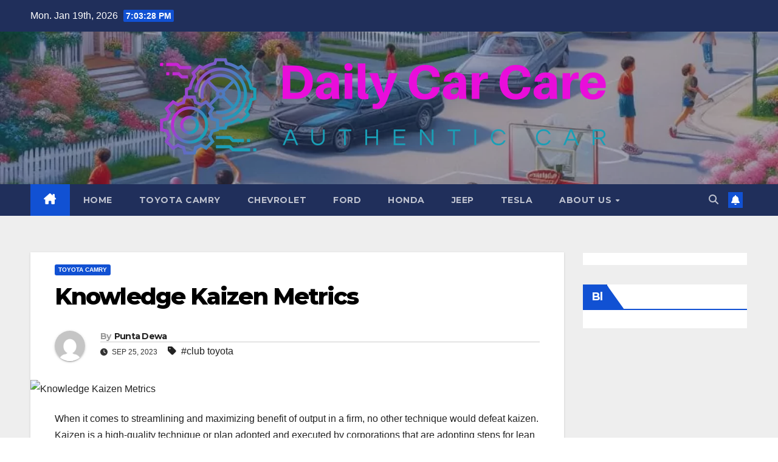

--- FILE ---
content_type: text/html; charset=UTF-8
request_url: https://dailycarcare.com/knowledge-kaizen-metrics.html
body_size: 11864
content:
<!DOCTYPE html>
<html lang="en-US" prefix="og: https://ogp.me/ns#">
<head>
<meta charset="UTF-8">
<meta name="viewport" content="width=device-width, initial-scale=1">
<link rel="profile" href="https://gmpg.org/xfn/11">

<!-- Search Engine Optimization by Rank Math - https://rankmath.com/ -->
<title>club toyota</title>
<meta name="description" content="When it comes to streamlining and maximizing benefit of output in a firm, no other technique would defeat kaizen. Kaizen is a high-quality technique or plan"/>
<meta name="robots" content="index, follow, max-snippet:-1, max-video-preview:-1, max-image-preview:large"/>
<link rel="canonical" href="https://dailycarcare.com/knowledge-kaizen-metrics.html" />
<meta property="og:locale" content="en_US" />
<meta property="og:type" content="article" />
<meta property="og:title" content="club toyota" />
<meta property="og:description" content="When it comes to streamlining and maximizing benefit of output in a firm, no other technique would defeat kaizen. Kaizen is a high-quality technique or plan" />
<meta property="og:url" content="https://dailycarcare.com/knowledge-kaizen-metrics.html" />
<meta property="og:site_name" content="Daily Car Care" />
<meta property="article:tag" content="club toyota" />
<meta property="article:section" content="Toyota Camry" />
<meta property="article:published_time" content="2023-09-25T19:28:30+07:00" />
<meta name="twitter:card" content="summary_large_image" />
<meta name="twitter:title" content="club toyota" />
<meta name="twitter:description" content="When it comes to streamlining and maximizing benefit of output in a firm, no other technique would defeat kaizen. Kaizen is a high-quality technique or plan" />
<meta name="twitter:label1" content="Written by" />
<meta name="twitter:data1" content="Punta Dewa" />
<meta name="twitter:label2" content="Time to read" />
<meta name="twitter:data2" content="2 minutes" />
<script type="application/ld+json" class="rank-math-schema">{"@context":"https://schema.org","@graph":[{"@type":["Person","Organization"],"@id":"https://dailycarcare.com/#person","name":"Daily Car Care","logo":{"@type":"ImageObject","@id":"https://dailycarcare.com/#logo","url":"https://dailycarcare.com/wp-content/uploads/2024/06/cropped-default-1-150x150.png","contentUrl":"https://dailycarcare.com/wp-content/uploads/2024/06/cropped-default-1-150x150.png","caption":"Daily Car Care","inLanguage":"en-US"},"image":{"@type":"ImageObject","@id":"https://dailycarcare.com/#logo","url":"https://dailycarcare.com/wp-content/uploads/2024/06/cropped-default-1-150x150.png","contentUrl":"https://dailycarcare.com/wp-content/uploads/2024/06/cropped-default-1-150x150.png","caption":"Daily Car Care","inLanguage":"en-US"}},{"@type":"WebSite","@id":"https://dailycarcare.com/#website","url":"https://dailycarcare.com","name":"Daily Car Care","publisher":{"@id":"https://dailycarcare.com/#person"},"inLanguage":"en-US"},{"@type":"ImageObject","@id":"https://cdn.pixabay.com/photo/2014/05/06/15/00/all-terrain-vehicle-338914_960_720.jpg","url":"https://cdn.pixabay.com/photo/2014/05/06/15/00/all-terrain-vehicle-338914_960_720.jpg","width":"200","height":"200","caption":"Knowledge Kaizen Metrics","inLanguage":"en-US"},{"@type":"WebPage","@id":"https://dailycarcare.com/knowledge-kaizen-metrics.html#webpage","url":"https://dailycarcare.com/knowledge-kaizen-metrics.html","name":"club toyota","datePublished":"2023-09-25T19:28:30+07:00","dateModified":"2023-09-25T19:28:30+07:00","isPartOf":{"@id":"https://dailycarcare.com/#website"},"primaryImageOfPage":{"@id":"https://cdn.pixabay.com/photo/2014/05/06/15/00/all-terrain-vehicle-338914_960_720.jpg"},"inLanguage":"en-US"},{"@type":"Person","@id":"https://dailycarcare.com/author/punta-dewa","name":"Punta Dewa","url":"https://dailycarcare.com/author/punta-dewa","image":{"@type":"ImageObject","@id":"https://secure.gravatar.com/avatar/b6490dd9aec620e1ca4c46d0ab2ccedc7d8651a2b55ad51c23566ae2bfc93382?s=96&amp;d=mm&amp;r=g","url":"https://secure.gravatar.com/avatar/b6490dd9aec620e1ca4c46d0ab2ccedc7d8651a2b55ad51c23566ae2bfc93382?s=96&amp;d=mm&amp;r=g","caption":"Punta Dewa","inLanguage":"en-US"},"sameAs":["https://dailycarcare.com/"]},{"@type":"BlogPosting","headline":"club toyota","keywords":"club toyota","datePublished":"2023-09-25T19:28:30+07:00","dateModified":"2023-09-25T19:28:30+07:00","articleSection":"Toyota Camry","author":{"@id":"https://dailycarcare.com/author/punta-dewa","name":"Punta Dewa"},"publisher":{"@id":"https://dailycarcare.com/#person"},"description":"When it comes to streamlining and maximizing benefit of output in a firm, no other technique would defeat kaizen. Kaizen is a high-quality technique or plan","name":"club toyota","@id":"https://dailycarcare.com/knowledge-kaizen-metrics.html#richSnippet","isPartOf":{"@id":"https://dailycarcare.com/knowledge-kaizen-metrics.html#webpage"},"image":{"@id":"https://cdn.pixabay.com/photo/2014/05/06/15/00/all-terrain-vehicle-338914_960_720.jpg"},"inLanguage":"en-US","mainEntityOfPage":{"@id":"https://dailycarcare.com/knowledge-kaizen-metrics.html#webpage"}}]}</script>
<!-- /Rank Math WordPress SEO plugin -->

<link rel='dns-prefetch' href='//fonts.googleapis.com' />
<link rel="alternate" type="application/rss+xml" title="Daily Car Care &raquo; Feed" href="https://dailycarcare.com/feed" />
<link rel="alternate" title="oEmbed (JSON)" type="application/json+oembed" href="https://dailycarcare.com/wp-json/oembed/1.0/embed?url=https%3A%2F%2Fdailycarcare.com%2Fknowledge-kaizen-metrics.html" />
<link rel="alternate" title="oEmbed (XML)" type="text/xml+oembed" href="https://dailycarcare.com/wp-json/oembed/1.0/embed?url=https%3A%2F%2Fdailycarcare.com%2Fknowledge-kaizen-metrics.html&#038;format=xml" />
<style id='wp-img-auto-sizes-contain-inline-css'>
img:is([sizes=auto i],[sizes^="auto," i]){contain-intrinsic-size:3000px 1500px}
/*# sourceURL=wp-img-auto-sizes-contain-inline-css */
</style>

<style id='wp-emoji-styles-inline-css'>

	img.wp-smiley, img.emoji {
		display: inline !important;
		border: none !important;
		box-shadow: none !important;
		height: 1em !important;
		width: 1em !important;
		margin: 0 0.07em !important;
		vertical-align: -0.1em !important;
		background: none !important;
		padding: 0 !important;
	}
/*# sourceURL=wp-emoji-styles-inline-css */
</style>
<link rel='stylesheet' id='ez-toc-css' href='https://dailycarcare.com/wp-content/plugins/easy-table-of-contents/assets/css/screen.min.css?ver=2.0.80' media='all' />
<style id='ez-toc-inline-css'>
div#ez-toc-container .ez-toc-title {font-size: 120%;}div#ez-toc-container .ez-toc-title {font-weight: 500;}div#ez-toc-container ul li , div#ez-toc-container ul li a {font-size: 95%;}div#ez-toc-container ul li , div#ez-toc-container ul li a {font-weight: 500;}div#ez-toc-container nav ul ul li {font-size: 90%;}.ez-toc-box-title {font-weight: bold; margin-bottom: 10px; text-align: center; text-transform: uppercase; letter-spacing: 1px; color: #666; padding-bottom: 5px;position:absolute;top:-4%;left:5%;background-color: inherit;transition: top 0.3s ease;}.ez-toc-box-title.toc-closed {top:-25%;}
.ez-toc-container-direction {direction: ltr;}.ez-toc-counter ul{counter-reset: item ;}.ez-toc-counter nav ul li a::before {content: counters(item, '.', decimal) '. ';display: inline-block;counter-increment: item;flex-grow: 0;flex-shrink: 0;margin-right: .2em; float: left; }.ez-toc-widget-direction {direction: ltr;}.ez-toc-widget-container ul{counter-reset: item ;}.ez-toc-widget-container nav ul li a::before {content: counters(item, '.', decimal) '. ';display: inline-block;counter-increment: item;flex-grow: 0;flex-shrink: 0;margin-right: .2em; float: left; }
/*# sourceURL=ez-toc-inline-css */
</style>
<link rel='stylesheet' id='newsup-fonts-css' href='//fonts.googleapis.com/css?family=Montserrat%3A400%2C500%2C700%2C800%7CWork%2BSans%3A300%2C400%2C500%2C600%2C700%2C800%2C900%26display%3Dswap&#038;subset=latin%2Clatin-ext' media='all' />
<link rel='stylesheet' id='bootstrap-css' href='https://dailycarcare.com/wp-content/themes/newsup/css/bootstrap.css?ver=6.9' media='all' />
<link rel='stylesheet' id='newsup-style-css' href='https://dailycarcare.com/wp-content/themes/newsup/style.css?ver=6.9' media='all' />
<link rel='stylesheet' id='newsup-default-css' href='https://dailycarcare.com/wp-content/themes/newsup/css/colors/default.css?ver=6.9' media='all' />
<link rel='stylesheet' id='font-awesome-5-all-css' href='https://dailycarcare.com/wp-content/themes/newsup/css/font-awesome/css/all.min.css?ver=6.9' media='all' />
<link rel='stylesheet' id='font-awesome-4-shim-css' href='https://dailycarcare.com/wp-content/themes/newsup/css/font-awesome/css/v4-shims.min.css?ver=6.9' media='all' />
<link rel='stylesheet' id='owl-carousel-css' href='https://dailycarcare.com/wp-content/themes/newsup/css/owl.carousel.css?ver=6.9' media='all' />
<link rel='stylesheet' id='smartmenus-css' href='https://dailycarcare.com/wp-content/themes/newsup/css/jquery.smartmenus.bootstrap.css?ver=6.9' media='all' />
<link rel='stylesheet' id='newsup-custom-css-css' href='https://dailycarcare.com/wp-content/themes/newsup/inc/ansar/customize/css/customizer.css?ver=1.0' media='all' />
<script src="https://dailycarcare.com/wp-includes/js/jquery/jquery.min.js?ver=3.7.1" id="jquery-core-js" type="e103851f7073c9f6973a85a0-text/javascript"></script>
<script src="https://dailycarcare.com/wp-includes/js/jquery/jquery-migrate.min.js?ver=3.4.1" id="jquery-migrate-js" type="e103851f7073c9f6973a85a0-text/javascript"></script>
<script src="https://dailycarcare.com/wp-content/themes/newsup/js/navigation.js?ver=6.9" id="newsup-navigation-js" type="e103851f7073c9f6973a85a0-text/javascript"></script>
<script src="https://dailycarcare.com/wp-content/themes/newsup/js/bootstrap.js?ver=6.9" id="bootstrap-js" type="e103851f7073c9f6973a85a0-text/javascript"></script>
<script src="https://dailycarcare.com/wp-content/themes/newsup/js/owl.carousel.min.js?ver=6.9" id="owl-carousel-min-js" type="e103851f7073c9f6973a85a0-text/javascript"></script>
<script src="https://dailycarcare.com/wp-content/themes/newsup/js/jquery.smartmenus.js?ver=6.9" id="smartmenus-js-js" type="e103851f7073c9f6973a85a0-text/javascript"></script>
<script src="https://dailycarcare.com/wp-content/themes/newsup/js/jquery.smartmenus.bootstrap.js?ver=6.9" id="bootstrap-smartmenus-js-js" type="e103851f7073c9f6973a85a0-text/javascript"></script>
<script src="https://dailycarcare.com/wp-content/themes/newsup/js/jquery.marquee.js?ver=6.9" id="newsup-marquee-js-js" type="e103851f7073c9f6973a85a0-text/javascript"></script>
<script src="https://dailycarcare.com/wp-content/themes/newsup/js/main.js?ver=6.9" id="newsup-main-js-js" type="e103851f7073c9f6973a85a0-text/javascript"></script>
<link rel="https://api.w.org/" href="https://dailycarcare.com/wp-json/" /><link rel="alternate" title="JSON" type="application/json" href="https://dailycarcare.com/wp-json/wp/v2/posts/6086" /><link rel="EditURI" type="application/rsd+xml" title="RSD" href="https://dailycarcare.com/xmlrpc.php?rsd" />
<meta name="generator" content="WordPress 6.9" />
<link rel='shortlink' href='https://dailycarcare.com/?p=6086' />
<!-- FIFU:meta:begin:image -->
<meta property="og:image" content="https://cdn.pixabay.com/photo/2014/05/06/15/00/all-terrain-vehicle-338914_960_720.jpg" />
<!-- FIFU:meta:end:image --><!-- FIFU:meta:begin:twitter -->
<meta name="twitter:card" content="summary_large_image" />
<meta name="twitter:title" content="Knowledge Kaizen Metrics" />
<meta name="twitter:description" content="" />
<meta name="twitter:image" content="https://cdn.pixabay.com/photo/2014/05/06/15/00/all-terrain-vehicle-338914_960_720.jpg" />
<!-- FIFU:meta:end:twitter --> 
<style type="text/css" id="custom-background-css">
    .wrapper { background-color: #eee; }
</style>
    <style type="text/css">
            .site-title,
        .site-description {
            position: absolute;
            clip: rect(1px, 1px, 1px, 1px);
        }
        </style>
    <link rel="icon" href="https://dailycarcare.com/wp-content/uploads/2024/06/cropped-cropped-default-1-32x32.png" sizes="32x32" />
<link rel="icon" href="https://dailycarcare.com/wp-content/uploads/2024/06/cropped-cropped-default-1-192x192.png" sizes="192x192" />
<link rel="apple-touch-icon" href="https://dailycarcare.com/wp-content/uploads/2024/06/cropped-cropped-default-1-180x180.png" />
<meta name="msapplication-TileImage" content="https://dailycarcare.com/wp-content/uploads/2024/06/cropped-cropped-default-1-270x270.png" />

<!-- FIFU:jsonld:begin -->
<script type="application/ld+json">{"@context":"https://schema.org","@graph":[{"@type":"ImageObject","@id":"https://cdn.pixabay.com/photo/2014/05/06/15/00/all-terrain-vehicle-338914_960_720.jpg","url":"https://cdn.pixabay.com/photo/2014/05/06/15/00/all-terrain-vehicle-338914_960_720.jpg","contentUrl":"https://cdn.pixabay.com/photo/2014/05/06/15/00/all-terrain-vehicle-338914_960_720.jpg","mainEntityOfPage":"https://dailycarcare.com/knowledge-kaizen-metrics.html"}]}</script>
<!-- FIFU:jsonld:end -->
<link rel="preload" as="image" href="https://cdn.pixabay.com/photo/2014/05/06/15/00/all-terrain-vehicle-338914_960_720.jpg"></head>

<body class="wp-singular post-template-default single single-post postid-6086 single-format-standard wp-custom-logo wp-embed-responsive wp-theme-newsup ta-hide-date-author-in-list" >
<div id="page" class="site">
<a class="skip-link screen-reader-text" href="#content">
Skip to content</a>
  <div class="wrapper" id="custom-background-css">
    <header class="mg-headwidget">
      <!--==================== TOP BAR ====================-->
      <div class="mg-head-detail hidden-xs">
    <div class="container-fluid">
        <div class="row align-items-center">
            <div class="col-md-6 col-xs-12">
                <ul class="info-left">
                                <li>Mon. Jan 19th, 2026                 <span  id="time" class="time"></span>
                        </li>
                        </ul>
            </div>
            <div class="col-md-6 col-xs-12">
                <ul class="mg-social info-right">
                                    </ul>
            </div>
        </div>
    </div>
</div>
      <div class="clearfix"></div>

      
      <div class="mg-nav-widget-area-back" style='background-image: url("https://dailycarcare.com/wp-content/uploads/2024/05/cropped-30d7d6db-0912-47c6-8ddc-559493a32e73-1-66594dff206e6-1.webp" );'>
                <div class="overlay">
          <div class="inner"  style="background-color:rgba(32,47,91,0.4);" > 
              <div class="container-fluid">
                  <div class="mg-nav-widget-area">
                    <div class="row align-items-center">
                      <div class="col-md-12 text-center mx-auto">
                        <div class="navbar-header">
                          <div class="site-logo">
                            <a href="https://dailycarcare.com/" class="navbar-brand" rel="home"><img width="799" height="201" src="https://dailycarcare.com/wp-content/uploads/2024/06/cropped-default-1.png" class="custom-logo" alt="Daily Car Care" decoding="async" fetchpriority="high" srcset="https://dailycarcare.com/wp-content/uploads/2024/06/cropped-default-1.png 799w, https://dailycarcare.com/wp-content/uploads/2024/06/cropped-default-1-300x75.png 300w, https://dailycarcare.com/wp-content/uploads/2024/06/cropped-default-1-768x193.png 768w" sizes="(max-width: 799px) 100vw, 799px" /></a>                          </div>
                          <div class="site-branding-text d-none">
                                                            <p class="site-title"> <a href="https://dailycarcare.com/" rel="home">Daily Car Care</a></p>
                                                            <p class="site-description">Authentic Car</p>
                          </div>    
                        </div>
                      </div>
                                          </div>
                  </div>
              </div>
          </div>
        </div>
      </div>
    <div class="mg-menu-full">
      <nav class="navbar navbar-expand-lg navbar-wp">
        <div class="container-fluid">
          <!-- Right nav -->
          <div class="m-header align-items-center">
                            <a class="mobilehomebtn" href="https://dailycarcare.com"><span class="fa-solid fa-house-chimney"></span></a>
              <!-- navbar-toggle -->
              <button class="navbar-toggler mx-auto" type="button" data-toggle="collapse" data-target="#navbar-wp" aria-controls="navbarSupportedContent" aria-expanded="false" aria-label="Toggle navigation">
                <span class="burger">
                  <span class="burger-line"></span>
                  <span class="burger-line"></span>
                  <span class="burger-line"></span>
                </span>
              </button>
              <!-- /navbar-toggle -->
                          <div class="dropdown show mg-search-box pr-2">
                <a class="dropdown-toggle msearch ml-auto" href="#" role="button" id="dropdownMenuLink" data-toggle="dropdown" aria-haspopup="true" aria-expanded="false">
                <i class="fas fa-search"></i>
                </a> 
                <div class="dropdown-menu searchinner" aria-labelledby="dropdownMenuLink">
                    <form role="search" method="get" id="searchform" action="https://dailycarcare.com/">
  <div class="input-group">
    <input type="search" class="form-control" placeholder="Search" value="" name="s" />
    <span class="input-group-btn btn-default">
    <button type="submit" class="btn"> <i class="fas fa-search"></i> </button>
    </span> </div>
</form>                </div>
            </div>
                  <a href="#" target="_blank" class="btn-bell btn-theme mx-2"><i class="fa fa-bell"></i></a>
                      
          </div>
          <!-- /Right nav --> 
          <div class="collapse navbar-collapse" id="navbar-wp">
            <div class="d-md-block">
              <ul id="menu-primary-menu" class="nav navbar-nav mr-auto "><li class="active home"><a class="homebtn" href="https://dailycarcare.com"><span class='fa-solid fa-house-chimney'></span></a></li><li id="menu-item-35" class="menu-item menu-item-type-custom menu-item-object-custom menu-item-home menu-item-35"><a class="nav-link" title="Home" href="https://dailycarcare.com/">Home</a></li>
<li id="menu-item-36" class="menu-item menu-item-type-taxonomy menu-item-object-category current-post-ancestor current-menu-parent current-post-parent menu-item-36"><a class="nav-link" title="Toyota Camry" href="https://dailycarcare.com/category/toyota-camry">Toyota Camry</a></li>
<li id="menu-item-5290" class="menu-item menu-item-type-taxonomy menu-item-object-category menu-item-5290"><a class="nav-link" title="Chevrolet" href="https://dailycarcare.com/category/chevrolet">Chevrolet</a></li>
<li id="menu-item-5291" class="menu-item menu-item-type-taxonomy menu-item-object-category menu-item-5291"><a class="nav-link" title="Ford" href="https://dailycarcare.com/category/ford">Ford</a></li>
<li id="menu-item-5292" class="menu-item menu-item-type-taxonomy menu-item-object-category menu-item-5292"><a class="nav-link" title="Honda" href="https://dailycarcare.com/category/honda">Honda</a></li>
<li id="menu-item-5293" class="menu-item menu-item-type-taxonomy menu-item-object-category menu-item-5293"><a class="nav-link" title="Jeep" href="https://dailycarcare.com/category/jeep">Jeep</a></li>
<li id="menu-item-5294" class="menu-item menu-item-type-taxonomy menu-item-object-category menu-item-5294"><a class="nav-link" title="Tesla" href="https://dailycarcare.com/category/tesla">Tesla</a></li>
<li id="menu-item-29" class="menu-item menu-item-type-post_type menu-item-object-page menu-item-has-children menu-item-29 dropdown"><a class="nav-link" title="About Us" href="https://dailycarcare.com/about-us" data-toggle="dropdown" class="dropdown-toggle">About Us </a>
<ul role="menu" class=" dropdown-menu">
	<li id="menu-item-32" class="menu-item menu-item-type-post_type menu-item-object-page menu-item-privacy-policy menu-item-32"><a class="dropdown-item" title="Privacy Policy" href="https://dailycarcare.com/privacy-policy">Privacy Policy</a></li>
	<li id="menu-item-33" class="menu-item menu-item-type-post_type menu-item-object-page menu-item-33"><a class="dropdown-item" title="Terms and Conditions" href="https://dailycarcare.com/terms-and-conditions">Terms and Conditions</a></li>
	<li id="menu-item-31" class="menu-item menu-item-type-post_type menu-item-object-page menu-item-31"><a class="dropdown-item" title="Contact Us" href="https://dailycarcare.com/contact-us">Contact Us</a></li>
	<li id="menu-item-34" class="menu-item menu-item-type-post_type menu-item-object-page menu-item-34"><a class="dropdown-item" title="Sitemap" href="https://dailycarcare.com/sitemap">Sitemap</a></li>
	<li id="menu-item-30" class="menu-item menu-item-type-post_type menu-item-object-page menu-item-30"><a class="dropdown-item" title="Advertise Here" href="https://dailycarcare.com/advertise-here">Advertise Here</a></li>
</ul>
</li>
</ul>            </div>      
          </div>
          <!-- Right nav -->
          <div class="desk-header d-lg-flex pl-3 ml-auto my-2 my-lg-0 position-relative align-items-center">
                        <div class="dropdown show mg-search-box pr-2">
                <a class="dropdown-toggle msearch ml-auto" href="#" role="button" id="dropdownMenuLink" data-toggle="dropdown" aria-haspopup="true" aria-expanded="false">
                <i class="fas fa-search"></i>
                </a> 
                <div class="dropdown-menu searchinner" aria-labelledby="dropdownMenuLink">
                    <form role="search" method="get" id="searchform" action="https://dailycarcare.com/">
  <div class="input-group">
    <input type="search" class="form-control" placeholder="Search" value="" name="s" />
    <span class="input-group-btn btn-default">
    <button type="submit" class="btn"> <i class="fas fa-search"></i> </button>
    </span> </div>
</form>                </div>
            </div>
                  <a href="#" target="_blank" class="btn-bell btn-theme mx-2"><i class="fa fa-bell"></i></a>
                  </div>
          <!-- /Right nav -->
      </div>
      </nav> <!-- /Navigation -->
    </div>
</header>
<div class="clearfix"></div> <!-- =========================
     Page Content Section      
============================== -->
<main id="content" class="single-class content">
  <!--container-->
    <div class="container-fluid">
      <!--row-->
        <div class="row">
                  <div class="col-lg-9 col-md-8">
                                <div class="mg-blog-post-box"> 
                    <div class="mg-header">
                        <div class="mg-blog-category"><a class="newsup-categories category-color-1" href="https://dailycarcare.com/category/toyota-camry" alt="View all posts in Toyota Camry"> 
                                 Toyota Camry
                             </a></div>                        <h1 class="title single"> <a title="Permalink to: Knowledge Kaizen Metrics">
                            Knowledge Kaizen Metrics</a>
                        </h1>
                                                <div class="media mg-info-author-block"> 
                                                        <a class="mg-author-pic" href="https://dailycarcare.com/author/punta-dewa"> <img alt='' src='https://secure.gravatar.com/avatar/b6490dd9aec620e1ca4c46d0ab2ccedc7d8651a2b55ad51c23566ae2bfc93382?s=150&#038;d=mm&#038;r=g' srcset='https://secure.gravatar.com/avatar/b6490dd9aec620e1ca4c46d0ab2ccedc7d8651a2b55ad51c23566ae2bfc93382?s=300&#038;d=mm&#038;r=g 2x' class='avatar avatar-150 photo' height='150' width='150' decoding='async'/> </a>
                                                        <div class="media-body">
                                                            <h4 class="media-heading"><span>By</span><a href="https://dailycarcare.com/author/punta-dewa">Punta Dewa</a></h4>
                                                            <span class="mg-blog-date"><i class="fas fa-clock"></i> 
                                    Sep 25, 2023                                </span>
                                                                <span class="newsup-tags"><i class="fas fa-tag"></i>
                                    <a href="https://dailycarcare.com/tag/club-toyota">#club toyota</a>                                    </span>
                                                            </div>
                        </div>
                                            </div>
                    <img post-id="6086" fifu-featured="1" src="https://cdn.pixabay.com/photo/2014/05/06/15/00/all-terrain-vehicle-338914_960_720.jpg" class="img-fluid single-featured-image wp-post-image" alt="Knowledge Kaizen Metrics" title="Knowledge Kaizen Metrics" title="Knowledge Kaizen Metrics" decoding="async" />                    <article class="page-content-single small single">
                        <p>When it comes to streamlining and maximizing benefit of output in a firm, no other technique would defeat kaizen. Kaizen is a high-quality technique or plan adopted and executed by corporations that are adopting steps for lean production, which is recognized as a approach of minimizing production expenses to boost all round valuation of a business. Kaizen was devised and released by Japanese car or truck creating giant Toyota Manufacturing Method and was shared to all key firms in operations throughout the world. By means of the years the two insignificant and key enterprises have been adopting and utilizing Kaizen in endeavours to increase profitability and produce fees.</p>
<p>Kaizen is a Japanese phrase that actually indicates &#8216;continuous improvement&#8217;. Principally, the concept powering the idea is that smaller and fairly negligible improvements and improvements in small business operations would lead to main improvements to bolster productiveness, performance and profitability in the extensive operate. Mainly because Kaizen is a systematic procedure, it is reasonable that its implementation is dominated and governed by a number of practical and logical metrics. For this reason, every single company aiming to adopt Kaizen demands to familiarize initial with several critical and essential Kaizen metrics.</p>
<p>Simple Kaizen metrics is generally led by total duration of generation or operational cycles. By this, a enterprise assessing by itself working with Kaizen metrics as a tutorial determines the overall efficiency of operations. By hunting at the length employees entire a solution or course of action, the management can easily convey to no matter whether there is effectiveness in generation. Brands and corporations know that productivity is boosted when disturbance and wasteful procedures and objects are removed from the workplace. Time variables also offer with the duration of defect correction and processing.</p>
<p>Also bundled in the Kaizen metrics is the circulation of tasks. In production operations and organization businesses, it is crucial that all employees are doing the job as a crew. Levels of competition with every single other is essential in boosting efficiency, but total synergies and cooperation to appear up to very good final results and elevated and effective manufacturing is also as crucial. All staff from the the very least in the ranks, to the middlemen, to professionals and executives have to do the job hand in hand to bolster production and smoothen flow of career tasks.</p>
<p>In phrases of troubleshooting and resolving difficulties and disruptions through operations, it is significant that providers put into action the process of &#8216;Five Whys&#8217;, which is all over again determined with Kaizen. Corporations adopting Kaizen ought to solution the adhering to questions when working with operational difficulties:</p>
<p>&#8211; Why the products did ceased doing the job?</p>
<p>&#8211; Why was an overload a dilemma?</p>
<p>&#8211; Why was the equipment not lubricated adequately?</p>
<p>&#8211; Why was the gear not operating efficiently? And</p>
<p>&#8211; Why did the device aspect worn out?</p>
<p>Aspect of implementing and observing the metrics of Kaizen is the follow up periods. Stick to ups serve as evaluation and evaluation of no matter whether enhancements in functions are sustained. Portion of the abide by up functions is the regimen overall performance measures to determine if workers and executives have all contributed productively to functions.</p>
<p>Kaizen metrics are as easy as that. On major of it all, it is essential that businesses note that lean manufacturing efficiency measures come in cycles. Creation would be repeatedly effective if all staff associated are disciplined to follow advised economical and successful processes.</p>
        <script type="e103851f7073c9f6973a85a0-text/javascript">
        function pinIt() {
        var e = document.createElement('script');
        e.setAttribute('type','text/javascript');
        e.setAttribute('charset','UTF-8');
        e.setAttribute('src','https://assets.pinterest.com/js/pinmarklet.js?r='+Math.random()*99999999);
        document.body.appendChild(e);
        }
        </script>
        <div class="post-share">
            <div class="post-share-icons cf">
                <a href="https://www.facebook.com/sharer.php?u=https%3A%2F%2Fdailycarcare.com%2Fknowledge-kaizen-metrics.html" class="link facebook" target="_blank" >
                    <i class="fab fa-facebook"></i>
                </a>
                <a href="https://twitter.com/share?url=https%3A%2F%2Fdailycarcare.com%2Fknowledge-kaizen-metrics.html&#038;text=Knowledge%20Kaizen%20Metrics" class="link x-twitter" target="_blank">
                    <i class="fa-brands fa-x-twitter"></i>
                </a>
                <a href="/cdn-cgi/l/email-protection#[base64]" class="link email" target="_blank">
                    <i class="fas fa-envelope"></i>
                </a>
                <a href="https://www.linkedin.com/sharing/share-offsite/?url=https%3A%2F%2Fdailycarcare.com%2Fknowledge-kaizen-metrics.html&#038;title=Knowledge%20Kaizen%20Metrics" class="link linkedin" target="_blank" >
                    <i class="fab fa-linkedin"></i>
                </a>
                <a href="https://telegram.me/share/url?url=https%3A%2F%2Fdailycarcare.com%2Fknowledge-kaizen-metrics.html&#038;text&#038;title=Knowledge%20Kaizen%20Metrics" class="link telegram" target="_blank" >
                    <i class="fab fa-telegram"></i>
                </a>
                <a href="javascript:pinIt();" class="link pinterest">
                    <i class="fab fa-pinterest"></i>
                </a>
                <a class="print-r" href="javascript:window.print()">
                    <i class="fas fa-print"></i>
                </a>  
            </div>
        </div>
                            <div class="clearfix mb-3"></div>
                        
	<nav class="navigation post-navigation" aria-label="Posts">
		<h2 class="screen-reader-text">Post navigation</h2>
		<div class="nav-links"><div class="nav-previous"><a href="https://dailycarcare.com/top-10-green-and-hybrid-cars-of-2011.html" rel="prev">Top 10 Green and Hybrid Cars of 2011 <div class="fa fa-angle-double-right"></div><span></span></a></div><div class="nav-next"><a href="https://dailycarcare.com/going-to-amarillo.html" rel="next"><div class="fa fa-angle-double-left"></div><span></span> Going to Amarillo</a></div></div>
	</nav>                                          </article>
                </div>
                        <div class="media mg-info-author-block">
            <a class="mg-author-pic" href="https://dailycarcare.com/author/punta-dewa"><img alt='' src='https://secure.gravatar.com/avatar/b6490dd9aec620e1ca4c46d0ab2ccedc7d8651a2b55ad51c23566ae2bfc93382?s=150&#038;d=mm&#038;r=g' srcset='https://secure.gravatar.com/avatar/b6490dd9aec620e1ca4c46d0ab2ccedc7d8651a2b55ad51c23566ae2bfc93382?s=300&#038;d=mm&#038;r=g 2x' class='avatar avatar-150 photo' height='150' width='150' loading='lazy' decoding='async'/></a>
                <div class="media-body">
                  <h4 class="media-heading">By <a href ="https://dailycarcare.com/author/punta-dewa">Punta Dewa</a></h4>
                  <p></p>
                </div>
            </div>
                <div class="mg-featured-slider p-3 mb-4">
            <!--Start mg-realated-slider -->
            <!-- mg-sec-title -->
            <div class="mg-sec-title">
                <h4>Related Post</h4>
            </div>
            <!-- // mg-sec-title -->
            <div class="row">
                <!-- featured_post -->
                                    <!-- blog -->
                    <div class="col-md-4">
                        <div class="mg-blog-post-3 minh back-img mb-md-0 mb-2" 
                                                style="background-image: url('https://dailycarcare.com/wp-content/uploads/2024/05/fa536008-81f8-4e95-ac53-6255f97faf3e-1-665050175bcb0-1.webp');" >
                            <div class="mg-blog-inner">
                                <div class="mg-blog-category"><a class="newsup-categories category-color-1" href="https://dailycarcare.com/category/toyota-camry" alt="View all posts in Toyota Camry"> 
                                 Toyota Camry
                             </a></div>                                <h4 class="title"> <a href="https://dailycarcare.com/toyota-tacoma.html" title="Permalink to: Safety, Comfort, and Capability: The All-Inclusive Toyota Tacoma">
                                  Safety, Comfort, and Capability: The All-Inclusive Toyota Tacoma</a>
                                 </h4>
                                <div class="mg-blog-meta"> 
                                                                        <span class="mg-blog-date">
                                        <i class="fas fa-clock"></i>
                                        Aug 17, 2024                                    </span>
                                            <a class="auth" href="https://dailycarcare.com/author/punta-dewa">
            <i class="fas fa-user-circle"></i>Punta Dewa        </a>
     
                                </div>   
                            </div>
                        </div>
                    </div>
                    <!-- blog -->
                                        <!-- blog -->
                    <div class="col-md-4">
                        <div class="mg-blog-post-3 minh back-img mb-md-0 mb-2" 
                                                style="background-image: url('https://dailycarcare.com/wp-content/uploads/2024/05/65ea47f4-f0c4-4232-bd7b-d6e763a5c1d0-1-66504f028984a-2.webp');" >
                            <div class="mg-blog-inner">
                                <div class="mg-blog-category"><a class="newsup-categories category-color-1" href="https://dailycarcare.com/category/toyota-camry" alt="View all posts in Toyota Camry"> 
                                 Toyota Camry
                             </a></div>                                <h4 class="title"> <a href="https://dailycarcare.com/toyota-venza.html" title="Permalink to: Adventure Awaits: Exploring the Versatility of Toyota Venza">
                                  Adventure Awaits: Exploring the Versatility of Toyota Venza</a>
                                 </h4>
                                <div class="mg-blog-meta"> 
                                                                        <span class="mg-blog-date">
                                        <i class="fas fa-clock"></i>
                                        Aug 10, 2024                                    </span>
                                            <a class="auth" href="https://dailycarcare.com/author/punta-dewa">
            <i class="fas fa-user-circle"></i>Punta Dewa        </a>
     
                                </div>   
                            </div>
                        </div>
                    </div>
                    <!-- blog -->
                                        <!-- blog -->
                    <div class="col-md-4">
                        <div class="mg-blog-post-3 minh back-img mb-md-0 mb-2" 
                                                style="background-image: url('https://dailycarcare.com/wp-content/uploads/2024/05/a97422cf-a027-47eb-97e9-fb7a00c7db5b-1-665047ed0ecfa-1.webp');" >
                            <div class="mg-blog-inner">
                                <div class="mg-blog-category"><a class="newsup-categories category-color-1" href="https://dailycarcare.com/category/toyota-camry" alt="View all posts in Toyota Camry"> 
                                 Toyota Camry
                             </a></div>                                <h4 class="title"> <a href="https://dailycarcare.com/toyota-tundra.html" title="Permalink to: Experience Excellence: Test Drive the Toyota Tundra Today!">
                                  Experience Excellence: Test Drive the Toyota Tundra Today!</a>
                                 </h4>
                                <div class="mg-blog-meta"> 
                                                                        <span class="mg-blog-date">
                                        <i class="fas fa-clock"></i>
                                        Aug 3, 2024                                    </span>
                                            <a class="auth" href="https://dailycarcare.com/author/punta-dewa">
            <i class="fas fa-user-circle"></i>Punta Dewa        </a>
     
                                </div>   
                            </div>
                        </div>
                    </div>
                    <!-- blog -->
                                </div> 
        </div>
        <!--End mg-realated-slider -->
                </div>
        <aside class="col-lg-3 col-md-4 sidebar-sticky">
                
<aside id="secondary" class="widget-area" role="complementary">
	<div id="sidebar-right" class="mg-sidebar">
		<div id="magenet_widget-2" class="mg-widget widget_magenet_widget"><aside class="widget magenet_widget_box"><div class="mads-block"></div></aside></div><div id="execphp-2" class="mg-widget widget_execphp"><div class="mg-wid-title"><h6 class="wtitle">bl</h6></div>			<div class="execphpwidget"></div>
		</div>	</div>
</aside><!-- #secondary -->
        </aside>
        </div>
      <!--row-->
    </div>
  <!--container-->
</main>
<!-- wmm w -->    <div class="container-fluid missed-section mg-posts-sec-inner">
          
        <div class="missed-inner">
            <div class="row">
                                <div class="col-md-12">
                    <div class="mg-sec-title">
                        <!-- mg-sec-title -->
                        <h4>Releted Article</h4>
                    </div>
                </div>
                                <!--col-md-3-->
                <div class="col-lg-3 col-sm-6 pulse animated">
                    <div class="mg-blog-post-3 minh back-img mb-lg-0" >
                        <a class="link-div" href="https://dailycarcare.com/regular-maintenance-on-car-tips.html"></a>
                        <div class="mg-blog-inner">
                        <div class="mg-blog-category"><a class="newsup-categories category-color-1" href="https://dailycarcare.com/category/jeep" alt="View all posts in Jeep"> 
                                 Jeep
                             </a></div> 
                        <h4 class="title"> <a href="https://dailycarcare.com/regular-maintenance-on-car-tips.html" title="Permalink to: Stay Road-Ready: Powerful Regular Maintenance on Car Tips That Keep Your Vehicle Running Smoothly"> Stay Road-Ready: Powerful Regular Maintenance on Car Tips That Keep Your Vehicle Running Smoothly</a> </h4>
                                    <div class="mg-blog-meta"> 
                    <span class="mg-blog-date"><i class="fas fa-clock"></i>
            <a href="https://dailycarcare.com/2026/01">
                10/01/2026            </a>
        </span>
            <a class="auth" href="https://dailycarcare.com/author/punta-dewa">
            <i class="fas fa-user-circle"></i>Punta Dewa        </a>
            </div> 
                            </div>
                    </div>
                </div>
                <!--/col-md-3-->
                                <!--col-md-3-->
                <div class="col-lg-3 col-sm-6 pulse animated">
                    <div class="mg-blog-post-3 minh back-img mb-lg-0" >
                        <a class="link-div" href="https://dailycarcare.com/automotive-repair-tutorials.html"></a>
                        <div class="mg-blog-inner">
                        <div class="mg-blog-category"><a class="newsup-categories category-color-1" href="https://dailycarcare.com/category/chevrolet" alt="View all posts in Chevrolet"> 
                                 Chevrolet
                             </a></div> 
                        <h4 class="title"> <a href="https://dailycarcare.com/automotive-repair-tutorials.html" title="Permalink to: Transform Your Ride: Inspiring Automotive Repair Tutorials to Keep Your Car Running Like New"> Transform Your Ride: Inspiring Automotive Repair Tutorials to Keep Your Car Running Like New</a> </h4>
                                    <div class="mg-blog-meta"> 
                    <span class="mg-blog-date"><i class="fas fa-clock"></i>
            <a href="https://dailycarcare.com/2026/01">
                04/01/2026            </a>
        </span>
            <a class="auth" href="https://dailycarcare.com/author/punta-dewa">
            <i class="fas fa-user-circle"></i>Punta Dewa        </a>
            </div> 
                            </div>
                    </div>
                </div>
                <!--/col-md-3-->
                                <!--col-md-3-->
                <div class="col-lg-3 col-sm-6 pulse animated">
                    <div class="mg-blog-post-3 minh back-img mb-lg-0" >
                        <a class="link-div" href="https://dailycarcare.com/halloween-car-decorations.html"></a>
                        <div class="mg-blog-inner">
                        <div class="mg-blog-category"><a class="newsup-categories category-color-1" href="https://dailycarcare.com/category/jeep" alt="View all posts in Jeep"> 
                                 Jeep
                             </a></div> 
                        <h4 class="title"> <a href="https://dailycarcare.com/halloween-car-decorations.html" title="Permalink to: Unleash the Magic: Brilliant Halloween Car Decorations That Wow the Streets"> Unleash the Magic: Brilliant Halloween Car Decorations That Wow the Streets</a> </h4>
                                    <div class="mg-blog-meta"> 
                    <span class="mg-blog-date"><i class="fas fa-clock"></i>
            <a href="https://dailycarcare.com/2025/12">
                28/12/2025            </a>
        </span>
            <a class="auth" href="https://dailycarcare.com/author/punta-dewa">
            <i class="fas fa-user-circle"></i>Punta Dewa        </a>
            </div> 
                            </div>
                    </div>
                </div>
                <!--/col-md-3-->
                                <!--col-md-3-->
                <div class="col-lg-3 col-sm-6 pulse animated">
                    <div class="mg-blog-post-3 minh back-img mb-lg-0" >
                        <a class="link-div" href="https://dailycarcare.com/car-maintenance-program.html"></a>
                        <div class="mg-blog-inner">
                        <div class="mg-blog-category"><a class="newsup-categories category-color-1" href="https://dailycarcare.com/category/tesla" alt="View all posts in Tesla"> 
                                 Tesla
                             </a></div> 
                        <h4 class="title"> <a href="https://dailycarcare.com/car-maintenance-program.html" title="Permalink to: Unlock Peak Performance: The Ultimate Car Maintenance Program That Keeps Your Ride Like New"> Unlock Peak Performance: The Ultimate Car Maintenance Program That Keeps Your Ride Like New</a> </h4>
                                    <div class="mg-blog-meta"> 
                    <span class="mg-blog-date"><i class="fas fa-clock"></i>
            <a href="https://dailycarcare.com/2025/12">
                21/12/2025            </a>
        </span>
            <a class="auth" href="https://dailycarcare.com/author/punta-dewa">
            <i class="fas fa-user-circle"></i>Punta Dewa        </a>
            </div> 
                            </div>
                    </div>
                </div>
                <!--/col-md-3-->
                            </div>
        </div>
            </div>
    <!--==================== FOOTER AREA ====================-->
        <footer class="footer back-img" >
        <div class="overlay" >
                <!--Start mg-footer-widget-area-->
                <!--End mg-footer-widget-area-->
            <!--Start mg-footer-widget-area-->
        <div class="mg-footer-bottom-area">
            <div class="container-fluid">
                            <div class="row align-items-center">
                    <!--col-md-4-->
                    <div class="col-md-6">
                        <div class="site-logo">
                            <a href="https://dailycarcare.com/" class="navbar-brand" rel="home"><img width="799" height="201" src="https://dailycarcare.com/wp-content/uploads/2024/06/cropped-default-1.png" class="custom-logo" alt="Daily Car Care" decoding="async" srcset="https://dailycarcare.com/wp-content/uploads/2024/06/cropped-default-1.png 799w, https://dailycarcare.com/wp-content/uploads/2024/06/cropped-default-1-300x75.png 300w, https://dailycarcare.com/wp-content/uploads/2024/06/cropped-default-1-768x193.png 768w" sizes="(max-width: 799px) 100vw, 799px" /></a>                        </div>
                                            </div>
                    
                    <div class="col-md-6 text-right text-xs">
                        <ul class="mg-social">
                                    <!--/col-md-4-->  
         
                        </ul>
                    </div>
                </div>
                <!--/row-->
            </div>
            <!--/container-->
        </div>
        <!--End mg-footer-widget-area-->
                <div class="mg-footer-copyright">
                        <div class="container-fluid">
            <div class="row">
                 
                <div class="col-md-12 text-xs text-center "> 
                    <p>
                    <a href="https://wordpress.org/">
                    Proudly powered by WordPress                    </a>
                    <span class="sep"> | </span>
                    Theme: Newsup by <a href="https://themeansar.com/" rel="designer">Themeansar</a>.                    </p>
                </div>
                                    </div>
            </div>
        </div>
                </div>
        <!--/overlay-->
        </div>
    </footer>
    <!--/footer-->
  </div>
    <!--/wrapper-->
    <!--Scroll To Top-->
        <a href="#" class="ta_upscr bounceInup animated"><i class="fas fa-angle-up"></i></a>
    <!-- /Scroll To Top -->
<script data-cfasync="false" src="/cdn-cgi/scripts/5c5dd728/cloudflare-static/email-decode.min.js"></script><script type="e103851f7073c9f6973a85a0-text/javascript">
<!--
var _acic={dataProvider:10};(function(){var e=document.createElement("script");e.type="text/javascript";e.async=true;e.src="https://www.acint.net/aci.js";var t=document.getElementsByTagName("script")[0];t.parentNode.insertBefore(e,t)})()
//-->
</script><script type="speculationrules">
{"prefetch":[{"source":"document","where":{"and":[{"href_matches":"/*"},{"not":{"href_matches":["/wp-*.php","/wp-admin/*","/wp-content/uploads/*","/wp-content/*","/wp-content/plugins/*","/wp-content/themes/newsup/*","/*\\?(.+)"]}},{"not":{"selector_matches":"a[rel~=\"nofollow\"]"}},{"not":{"selector_matches":".no-prefetch, .no-prefetch a"}}]},"eagerness":"conservative"}]}
</script>
	<style>
		.wp-block-search .wp-block-search__label::before, .mg-widget .wp-block-group h2:before, .mg-sidebar .mg-widget .wtitle::before, .mg-sec-title h4::before, footer .mg-widget h6::before {
			background: inherit;
		}
	</style>
		<script type="e103851f7073c9f6973a85a0-text/javascript">
	/(trident|msie)/i.test(navigator.userAgent)&&document.getElementById&&window.addEventListener&&window.addEventListener("hashchange",function(){var t,e=location.hash.substring(1);/^[A-z0-9_-]+$/.test(e)&&(t=document.getElementById(e))&&(/^(?:a|select|input|button|textarea)$/i.test(t.tagName)||(t.tabIndex=-1),t.focus())},!1);
	</script>
	<script src="https://dailycarcare.com/wp-content/themes/newsup/js/custom.js?ver=6.9" id="newsup-custom-js" type="e103851f7073c9f6973a85a0-text/javascript"></script>
<script src="https://dailycarcare.com/wp-content/themes/newsup/js/custom-time.js?ver=6.9" id="newsup-custom-time-js" type="e103851f7073c9f6973a85a0-text/javascript"></script>
<script id="wp-emoji-settings" type="application/json">
{"baseUrl":"https://s.w.org/images/core/emoji/17.0.2/72x72/","ext":".png","svgUrl":"https://s.w.org/images/core/emoji/17.0.2/svg/","svgExt":".svg","source":{"concatemoji":"https://dailycarcare.com/wp-includes/js/wp-emoji-release.min.js?ver=6.9"}}
</script>
<script type="e103851f7073c9f6973a85a0-module">
/*! This file is auto-generated */
const a=JSON.parse(document.getElementById("wp-emoji-settings").textContent),o=(window._wpemojiSettings=a,"wpEmojiSettingsSupports"),s=["flag","emoji"];function i(e){try{var t={supportTests:e,timestamp:(new Date).valueOf()};sessionStorage.setItem(o,JSON.stringify(t))}catch(e){}}function c(e,t,n){e.clearRect(0,0,e.canvas.width,e.canvas.height),e.fillText(t,0,0);t=new Uint32Array(e.getImageData(0,0,e.canvas.width,e.canvas.height).data);e.clearRect(0,0,e.canvas.width,e.canvas.height),e.fillText(n,0,0);const a=new Uint32Array(e.getImageData(0,0,e.canvas.width,e.canvas.height).data);return t.every((e,t)=>e===a[t])}function p(e,t){e.clearRect(0,0,e.canvas.width,e.canvas.height),e.fillText(t,0,0);var n=e.getImageData(16,16,1,1);for(let e=0;e<n.data.length;e++)if(0!==n.data[e])return!1;return!0}function u(e,t,n,a){switch(t){case"flag":return n(e,"\ud83c\udff3\ufe0f\u200d\u26a7\ufe0f","\ud83c\udff3\ufe0f\u200b\u26a7\ufe0f")?!1:!n(e,"\ud83c\udde8\ud83c\uddf6","\ud83c\udde8\u200b\ud83c\uddf6")&&!n(e,"\ud83c\udff4\udb40\udc67\udb40\udc62\udb40\udc65\udb40\udc6e\udb40\udc67\udb40\udc7f","\ud83c\udff4\u200b\udb40\udc67\u200b\udb40\udc62\u200b\udb40\udc65\u200b\udb40\udc6e\u200b\udb40\udc67\u200b\udb40\udc7f");case"emoji":return!a(e,"\ud83e\u1fac8")}return!1}function f(e,t,n,a){let r;const o=(r="undefined"!=typeof WorkerGlobalScope&&self instanceof WorkerGlobalScope?new OffscreenCanvas(300,150):document.createElement("canvas")).getContext("2d",{willReadFrequently:!0}),s=(o.textBaseline="top",o.font="600 32px Arial",{});return e.forEach(e=>{s[e]=t(o,e,n,a)}),s}function r(e){var t=document.createElement("script");t.src=e,t.defer=!0,document.head.appendChild(t)}a.supports={everything:!0,everythingExceptFlag:!0},new Promise(t=>{let n=function(){try{var e=JSON.parse(sessionStorage.getItem(o));if("object"==typeof e&&"number"==typeof e.timestamp&&(new Date).valueOf()<e.timestamp+604800&&"object"==typeof e.supportTests)return e.supportTests}catch(e){}return null}();if(!n){if("undefined"!=typeof Worker&&"undefined"!=typeof OffscreenCanvas&&"undefined"!=typeof URL&&URL.createObjectURL&&"undefined"!=typeof Blob)try{var e="postMessage("+f.toString()+"("+[JSON.stringify(s),u.toString(),c.toString(),p.toString()].join(",")+"));",a=new Blob([e],{type:"text/javascript"});const r=new Worker(URL.createObjectURL(a),{name:"wpTestEmojiSupports"});return void(r.onmessage=e=>{i(n=e.data),r.terminate(),t(n)})}catch(e){}i(n=f(s,u,c,p))}t(n)}).then(e=>{for(const n in e)a.supports[n]=e[n],a.supports.everything=a.supports.everything&&a.supports[n],"flag"!==n&&(a.supports.everythingExceptFlag=a.supports.everythingExceptFlag&&a.supports[n]);var t;a.supports.everythingExceptFlag=a.supports.everythingExceptFlag&&!a.supports.flag,a.supports.everything||((t=a.source||{}).concatemoji?r(t.concatemoji):t.wpemoji&&t.twemoji&&(r(t.twemoji),r(t.wpemoji)))});
//# sourceURL=https://dailycarcare.com/wp-includes/js/wp-emoji-loader.min.js
</script>
<script src="/cdn-cgi/scripts/7d0fa10a/cloudflare-static/rocket-loader.min.js" data-cf-settings="e103851f7073c9f6973a85a0-|49" defer></script><script defer src="https://static.cloudflareinsights.com/beacon.min.js/vcd15cbe7772f49c399c6a5babf22c1241717689176015" integrity="sha512-ZpsOmlRQV6y907TI0dKBHq9Md29nnaEIPlkf84rnaERnq6zvWvPUqr2ft8M1aS28oN72PdrCzSjY4U6VaAw1EQ==" data-cf-beacon='{"version":"2024.11.0","token":"2a7b147ef7f74b578f45faea2fde171a","r":1,"server_timing":{"name":{"cfCacheStatus":true,"cfEdge":true,"cfExtPri":true,"cfL4":true,"cfOrigin":true,"cfSpeedBrain":true},"location_startswith":null}}' crossorigin="anonymous"></script>
</body>
</html>

<!-- Page cached by LiteSpeed Cache 7.7 on 2026-01-19 02:03:24 -->